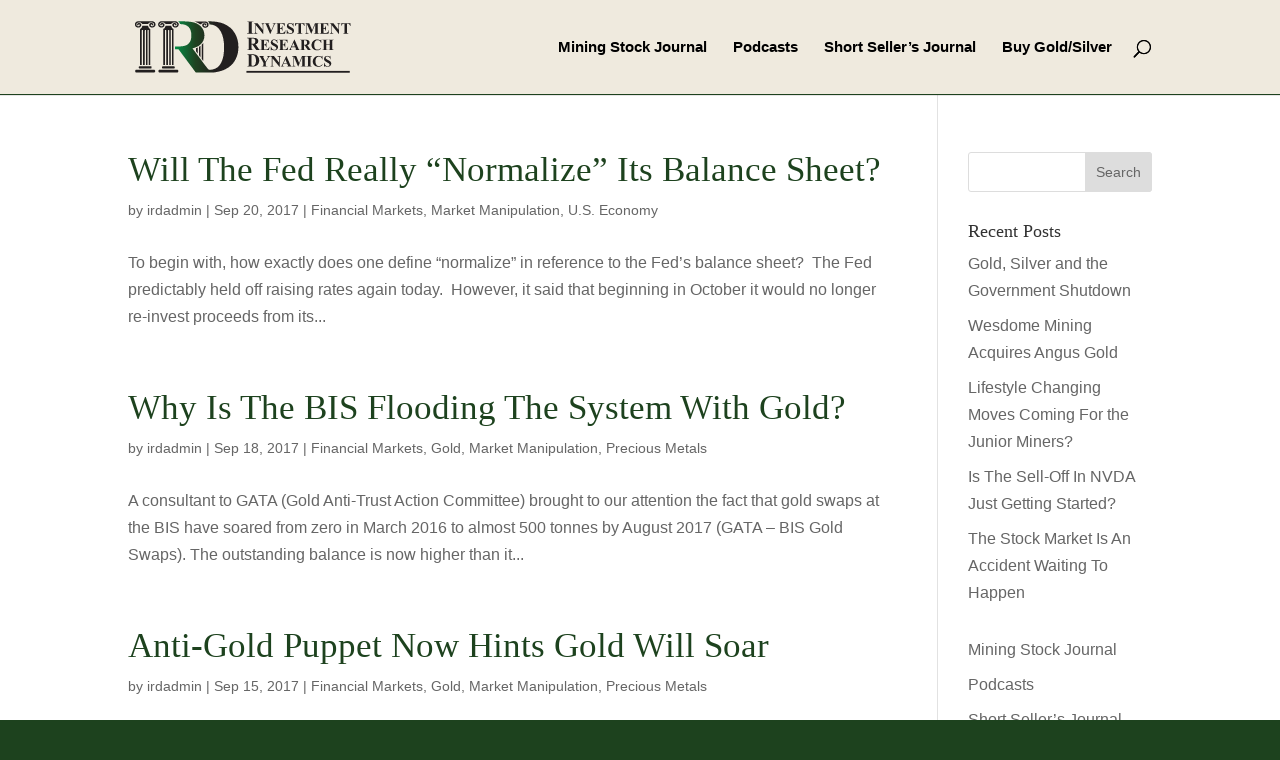

--- FILE ---
content_type: image/svg+xml
request_url: https://investmentresearchdynamics.com/wp-content/uploads/2021/05/IRD-logo.svg
body_size: 6213
content:
<?xml version="1.0" encoding="utf-8"?>
<!-- Generator: Adobe Illustrator 25.2.3, SVG Export Plug-In . SVG Version: 6.00 Build 0)  -->
<svg version="1.1" id="Layer_1" xmlns="http://www.w3.org/2000/svg" xmlns:xlink="http://www.w3.org/1999/xlink" x="0px" y="0px"
	 viewBox="0 0 585 159" style="enable-background:new 0 0 585 159;" xml:space="preserve">
<style type="text/css">
	.st0{fill:#221F1F;}
	.st1{fill:url(#SVGID_1_);}
</style>
<g>
	<g>
		<path class="st0" d="M315.46,44.56v0.86h-16.51v-0.86H300c0.92,0,1.65-0.16,2.21-0.49c0.4-0.22,0.71-0.59,0.93-1.12
			c0.17-0.37,0.26-1.35,0.26-2.93V19.25c0-1.61-0.09-2.62-0.26-3.03c-0.17-0.4-0.52-0.76-1.04-1.06c-0.52-0.3-1.22-0.45-2.11-0.45
			h-1.05v-0.86h16.51v0.86h-1.05c-0.92,0-1.65,0.16-2.21,0.49c-0.4,0.22-0.72,0.59-0.95,1.12c-0.17,0.37-0.26,1.35-0.26,2.93v20.77
			c0,1.61,0.09,2.62,0.27,3.03c0.18,0.4,0.53,0.76,1.05,1.06c0.52,0.3,1.22,0.45,2.11,0.45H315.46z"/>
		<path class="st0" d="M326.07,18.59l13.24,16.64V23.69c0-1.61-0.23-2.7-0.69-3.27c-0.63-0.77-1.7-1.13-3.19-1.11v-0.73h8.87v0.73
			c-1.13,0.15-1.9,0.33-2.29,0.56c-0.39,0.23-0.69,0.61-0.91,1.13c-0.22,0.52-0.33,1.41-0.33,2.68v22.34h-0.67l-18.15-22.34v17.06
			c0,1.54,0.35,2.59,1.06,3.13c0.71,0.54,1.51,0.81,2.42,0.81h0.63v0.73h-9.52v-0.73c1.48-0.01,2.51-0.32,3.09-0.91
			s0.87-1.6,0.87-3.03V21.81l-0.57-0.71c-0.57-0.71-1.07-1.18-1.5-1.41c-0.43-0.22-1.06-0.35-1.88-0.38v-0.73H326.07z"/>
		<path class="st0" d="M373.62,18.59v0.73c-0.98,0.16-1.85,0.68-2.61,1.56c-0.55,0.66-1.38,2.21-2.47,4.65l-9.24,20.5h-0.65
			l-9.2-21.33c-1.11-2.57-1.85-4.08-2.23-4.53c-0.38-0.45-1.09-0.73-2.13-0.85v-0.73h12.86v0.73h-0.44c-1.16,0-1.95,0.15-2.37,0.44
			c-0.3,0.2-0.46,0.49-0.46,0.87c0,0.24,0.05,0.52,0.16,0.84c0.11,0.32,0.46,1.19,1.07,2.6l5.72,13.36l5.3-11.89
			c0.63-1.44,1.02-2.4,1.17-2.89c0.14-0.49,0.22-0.9,0.22-1.25c0-0.4-0.11-0.75-0.32-1.05c-0.21-0.3-0.52-0.53-0.93-0.69
			c-0.57-0.22-1.32-0.34-2.26-0.34v-0.73H373.62z"/>
		<path class="st0" d="M384.59,20.13v10.92h0.53c1.7,0,2.93-0.53,3.7-1.6c0.76-1.07,1.25-2.65,1.46-4.73h0.75v14.05h-0.75
			c-0.16-1.53-0.49-2.78-1-3.76c-0.51-0.98-1.1-1.63-1.77-1.97c-0.67-0.34-1.65-0.5-2.93-0.5v7.56c0,1.48,0.06,2.38,0.19,2.71
			c0.13,0.33,0.36,0.6,0.7,0.81c0.34,0.21,0.9,0.32,1.66,0.32h1.6c2.51,0,4.52-0.58,6.03-1.74c1.51-1.16,2.6-2.93,3.26-5.3h0.73
			l-1.21,8.53h-23.19v-0.73h0.89c0.78,0,1.4-0.14,1.88-0.42c0.34-0.18,0.61-0.5,0.79-0.95c0.14-0.32,0.22-1.15,0.22-2.49V23.18
			c0-1.21-0.03-1.96-0.1-2.24c-0.13-0.46-0.38-0.82-0.73-1.07c-0.5-0.37-1.19-0.55-2.06-0.55h-0.89v-0.73h22.46v7.94h-0.75
			c-0.38-1.94-0.92-3.33-1.61-4.18c-0.69-0.84-1.67-1.46-2.94-1.86c-0.74-0.24-2.12-0.36-4.16-0.36H384.59z"/>
		<path class="st0" d="M419.13,17.97l0.22,8.94h-0.81c-0.38-2.24-1.32-4.05-2.82-5.41c-1.5-1.37-3.12-2.05-4.86-2.05
			c-1.35,0-2.41,0.36-3.2,1.08c-0.79,0.72-1.18,1.55-1.18,2.48c0,0.59,0.14,1.12,0.42,1.58c0.38,0.62,1,1.23,1.84,1.84
			c0.62,0.44,2.05,1.21,4.29,2.32c3.14,1.54,5.26,3,6.35,4.37c1.08,1.37,1.62,2.94,1.62,4.71c0,2.24-0.87,4.17-2.62,5.79
			c-1.75,1.62-3.97,2.42-6.66,2.42c-0.84,0-1.64-0.09-2.39-0.26c-0.75-0.17-1.7-0.49-2.83-0.97c-0.63-0.26-1.15-0.4-1.56-0.4
			c-0.34,0-0.71,0.13-1.09,0.4c-0.38,0.26-0.69,0.67-0.93,1.21h-0.73V35.9h0.73c0.58,2.85,1.7,5.02,3.35,6.52
			c1.66,1.5,3.44,2.25,5.35,2.25c1.48,0,2.66-0.4,3.53-1.21c0.88-0.8,1.32-1.74,1.32-2.81c0-0.63-0.17-1.25-0.5-1.84
			c-0.34-0.59-0.85-1.16-1.53-1.69s-1.9-1.23-3.64-2.09c-2.44-1.2-4.2-2.22-5.26-3.07c-1.07-0.84-1.89-1.79-2.46-2.83
			c-0.57-1.04-0.86-2.19-0.86-3.44c0-2.14,0.78-3.96,2.36-5.46c1.57-1.5,3.55-2.26,5.94-2.26c0.87,0,1.71,0.11,2.53,0.32
			c0.62,0.16,1.38,0.45,2.27,0.88c0.89,0.43,1.51,0.64,1.87,0.64c0.34,0,0.61-0.11,0.81-0.32c0.2-0.21,0.38-0.72,0.55-1.52H419.13z"
			/>
		<path class="st0" d="M447.72,18.59v7.26H447c-0.42-1.68-0.89-2.88-1.4-3.61c-0.51-0.73-1.22-1.32-2.12-1.75
			c-0.5-0.24-1.38-0.36-2.63-0.36h-2v20.7c0,1.37,0.08,2.23,0.23,2.57c0.15,0.34,0.45,0.64,0.89,0.9c0.44,0.26,1.05,0.39,1.81,0.39
			h0.89v0.73h-14.05v-0.73h0.89c0.78,0,1.4-0.14,1.88-0.42c0.34-0.18,0.61-0.5,0.81-0.95c0.14-0.32,0.22-1.15,0.22-2.49v-20.7h-1.94
			c-1.81,0-3.12,0.38-3.94,1.15c-1.15,1.07-1.87,2.59-2.18,4.57h-0.75v-7.26H447.72z"/>
		<path class="st0" d="M468.01,36.28l7.28-17.69h10.92v0.73h-0.87c-0.79,0-1.43,0.14-1.9,0.42c-0.33,0.18-0.59,0.49-0.79,0.93
			c-0.14,0.32-0.22,1.14-0.22,2.47v17.69c0,1.37,0.07,2.23,0.22,2.57c0.14,0.34,0.44,0.64,0.89,0.9c0.45,0.26,1.05,0.39,1.8,0.39
			h0.87v0.73h-14.01v-0.73h0.87c0.79,0,1.43-0.14,1.9-0.42c0.33-0.18,0.59-0.5,0.79-0.95c0.14-0.32,0.22-1.15,0.22-2.49V20.94
			l-10.29,24.48h-0.47l-10.45-24.3v18.9c0,1.32,0.03,2.13,0.1,2.43c0.17,0.66,0.54,1.2,1.12,1.61c0.57,0.42,1.47,0.62,2.7,0.62v0.73
			h-9.18v-0.73h0.28c0.59,0.01,1.15-0.08,1.66-0.29c0.51-0.2,0.9-0.48,1.17-0.82c0.26-0.34,0.47-0.82,0.61-1.44
			c0.03-0.14,0.04-0.82,0.04-2.02V23.14c0-1.36-0.07-2.21-0.22-2.54c-0.15-0.34-0.44-0.63-0.89-0.89c-0.45-0.26-1.05-0.39-1.8-0.39
			h-0.85v-0.73h10.96L468.01,36.28z"/>
		<path class="st0" d="M497.51,20.13v10.92h0.53c1.7,0,2.93-0.53,3.7-1.6c0.76-1.07,1.25-2.65,1.46-4.73h0.75v14.05h-0.75
			c-0.16-1.53-0.49-2.78-1-3.76c-0.51-0.98-1.1-1.63-1.77-1.97c-0.67-0.34-1.65-0.5-2.93-0.5v7.56c0,1.48,0.06,2.38,0.19,2.71
			c0.13,0.33,0.36,0.6,0.7,0.81c0.34,0.21,0.9,0.32,1.66,0.32h1.6c2.51,0,4.52-0.58,6.03-1.74c1.51-1.16,2.6-2.93,3.26-5.3h0.73
			l-1.21,8.53h-23.19v-0.73h0.89c0.78,0,1.4-0.14,1.88-0.42c0.34-0.18,0.61-0.5,0.79-0.95c0.14-0.32,0.22-1.15,0.22-2.49V23.18
			c0-1.21-0.03-1.96-0.1-2.24c-0.13-0.46-0.38-0.82-0.73-1.07c-0.5-0.37-1.19-0.55-2.06-0.55h-0.89v-0.73h22.46v7.94h-0.75
			c-0.38-1.94-0.92-3.33-1.61-4.18c-0.69-0.84-1.67-1.46-2.94-1.86c-0.74-0.24-2.12-0.36-4.16-0.36H497.51z"/>
		<path class="st0" d="M523.1,18.59l13.24,16.64V23.69c0-1.61-0.23-2.7-0.69-3.27c-0.63-0.77-1.7-1.13-3.19-1.11v-0.73h8.87v0.73
			c-1.13,0.15-1.9,0.33-2.29,0.56c-0.39,0.23-0.69,0.61-0.91,1.13c-0.22,0.52-0.33,1.41-0.33,2.68v22.34h-0.67l-18.15-22.34v17.06
			c0,1.54,0.35,2.59,1.06,3.13c0.71,0.54,1.51,0.81,2.42,0.81h0.63v0.73h-9.52v-0.73c1.48-0.01,2.51-0.32,3.09-0.91
			c0.58-0.59,0.87-1.6,0.87-3.03V21.81l-0.57-0.71c-0.57-0.71-1.07-1.18-1.5-1.41c-0.44-0.22-1.06-0.35-1.88-0.38v-0.73H523.1z"/>
		<path class="st0" d="M567.36,18.59v7.26h-0.71c-0.42-1.68-0.89-2.88-1.4-3.61c-0.51-0.73-1.22-1.32-2.12-1.75
			c-0.5-0.24-1.38-0.36-2.63-0.36h-2v20.7c0,1.37,0.08,2.23,0.23,2.57c0.15,0.34,0.45,0.64,0.89,0.9c0.44,0.26,1.05,0.39,1.81,0.39
			h0.89v0.73h-14.05v-0.73h0.89c0.78,0,1.4-0.14,1.88-0.42c0.34-0.18,0.61-0.5,0.81-0.95c0.14-0.32,0.22-1.15,0.22-2.49v-20.7h-1.94
			c-1.81,0-3.12,0.38-3.94,1.15c-1.15,1.07-1.87,2.59-2.18,4.57h-0.75v-7.26H567.36z"/>
		<path class="st0" d="M310.66,73.24v8.85c0,1.71,0.11,2.78,0.31,3.22c0.21,0.44,0.58,0.8,1.11,1.06c0.53,0.26,1.51,0.4,2.96,0.4
			v0.86h-16.16v-0.86c1.46,0,2.45-0.14,2.97-0.41c0.52-0.27,0.88-0.62,1.09-1.06c0.21-0.43,0.31-1.51,0.31-3.21V61.6
			c0-1.71-0.1-2.78-0.31-3.22c-0.21-0.44-0.58-0.8-1.11-1.06c-0.53-0.26-1.51-0.4-2.96-0.4v-0.86h14.67c3.82,0,6.61,0.26,8.38,0.79
			c1.77,0.53,3.21,1.5,4.33,2.92c1.12,1.42,1.68,3.08,1.68,4.99c0,2.33-0.84,4.25-2.51,5.77c-1.07,0.96-2.57,1.68-4.49,2.17
			l7.59,10.69c0.99,1.38,1.7,2.24,2.12,2.58c0.64,0.48,1.37,0.75,2.21,0.79v0.86h-9.94l-10.17-14.39H310.66z M310.66,57.76v13.83
			h1.33c2.16,0,3.77-0.2,4.84-0.59s1.91-1.11,2.53-2.14c0.61-1.03,0.92-2.38,0.92-4.04c0-2.41-0.56-4.18-1.69-5.33
			c-1.12-1.15-2.94-1.72-5.44-1.72H310.66z"/>
		<path class="st0" d="M342.9,62.34v10.92h0.53c1.7,0,2.93-0.53,3.7-1.6c0.76-1.07,1.25-2.65,1.46-4.73h0.75v14.05h-0.75
			c-0.16-1.53-0.49-2.78-1-3.76c-0.51-0.98-1.1-1.63-1.77-1.97c-0.67-0.34-1.65-0.5-2.93-0.5v7.56c0,1.48,0.06,2.38,0.19,2.71
			c0.13,0.33,0.36,0.6,0.7,0.81c0.34,0.21,0.9,0.32,1.66,0.32h1.6c2.51,0,4.52-0.58,6.03-1.74c1.51-1.16,2.6-2.93,3.26-5.3h0.73
			l-1.21,8.53h-23.19V86.9h0.89c0.78,0,1.4-0.14,1.88-0.42c0.34-0.18,0.61-0.5,0.79-0.95c0.14-0.32,0.22-1.15,0.22-2.49V65.39
			c0-1.21-0.03-1.96-0.1-2.24c-0.13-0.46-0.38-0.82-0.73-1.07c-0.5-0.37-1.19-0.55-2.06-0.55h-0.89v-0.73h22.46v7.94h-0.75
			c-0.38-1.94-0.92-3.33-1.61-4.18c-0.69-0.84-1.67-1.46-2.94-1.86c-0.74-0.24-2.12-0.36-4.16-0.36H342.9z"/>
		<path class="st0" d="M377.44,60.18l0.22,8.94h-0.81c-0.38-2.24-1.32-4.05-2.82-5.41c-1.5-1.37-3.12-2.05-4.86-2.05
			c-1.35,0-2.41,0.36-3.2,1.08c-0.79,0.72-1.18,1.55-1.18,2.48c0,0.59,0.14,1.12,0.42,1.58c0.38,0.62,1,1.23,1.84,1.84
			c0.62,0.44,2.05,1.21,4.29,2.32c3.14,1.54,5.26,3,6.35,4.37c1.08,1.37,1.62,2.94,1.62,4.71c0,2.24-0.87,4.17-2.62,5.79
			c-1.75,1.62-3.97,2.42-6.66,2.42c-0.84,0-1.64-0.09-2.39-0.26c-0.75-0.17-1.7-0.49-2.83-0.97c-0.63-0.26-1.15-0.4-1.56-0.4
			c-0.34,0-0.71,0.13-1.09,0.4c-0.38,0.26-0.69,0.67-0.93,1.21h-0.73V78.11h0.73c0.58,2.85,1.7,5.02,3.35,6.52
			c1.66,1.5,3.44,2.25,5.35,2.25c1.48,0,2.66-0.4,3.53-1.21c0.88-0.8,1.32-1.74,1.32-2.81c0-0.63-0.17-1.25-0.5-1.84
			c-0.34-0.59-0.85-1.16-1.53-1.69s-1.9-1.23-3.64-2.09c-2.44-1.2-4.2-2.22-5.26-3.07c-1.07-0.84-1.89-1.79-2.46-2.83
			c-0.57-1.04-0.86-2.19-0.86-3.44c0-2.14,0.78-3.96,2.36-5.46c1.57-1.5,3.55-2.26,5.94-2.26c0.87,0,1.71,0.11,2.53,0.32
			c0.62,0.16,1.38,0.45,2.27,0.88c0.89,0.43,1.51,0.64,1.87,0.64c0.34,0,0.61-0.11,0.81-0.32c0.2-0.21,0.38-0.72,0.55-1.52H377.44z"
			/>
		<path class="st0" d="M391.5,62.34v10.92h0.53c1.7,0,2.93-0.53,3.7-1.6c0.76-1.07,1.25-2.65,1.46-4.73h0.75v14.05h-0.75
			c-0.16-1.53-0.49-2.78-1-3.76c-0.51-0.98-1.1-1.63-1.77-1.97c-0.67-0.34-1.65-0.5-2.93-0.5v7.56c0,1.48,0.06,2.38,0.19,2.71
			c0.13,0.33,0.36,0.6,0.7,0.81c0.34,0.21,0.9,0.32,1.66,0.32h1.6c2.51,0,4.52-0.58,6.03-1.74c1.51-1.16,2.6-2.93,3.26-5.3h0.73
			l-1.21,8.53h-23.19V86.9h0.89c0.78,0,1.4-0.14,1.88-0.42c0.34-0.18,0.61-0.5,0.79-0.95c0.14-0.32,0.22-1.15,0.22-2.49V65.39
			c0-1.21-0.03-1.96-0.1-2.24c-0.13-0.46-0.38-0.82-0.73-1.07c-0.5-0.37-1.19-0.55-2.06-0.55h-0.89v-0.73h22.46v7.94h-0.75
			c-0.38-1.94-0.92-3.33-1.61-4.18c-0.69-0.84-1.67-1.46-2.94-1.86c-0.74-0.24-2.12-0.36-4.16-0.36H391.5z"/>
		<path class="st0" d="M423.87,79.99h-9.48l-1.13,2.61c-0.37,0.87-0.55,1.59-0.55,2.16c0,0.75,0.3,1.31,0.91,1.66
			c0.36,0.21,1.23,0.37,2.63,0.48v0.73h-8.93V86.9c0.96-0.15,1.75-0.54,2.38-1.2c0.62-0.65,1.39-2,2.3-4.05l9.6-21.41h0.38
			l9.68,22.01c0.92,2.08,1.68,3.4,2.28,3.94c0.45,0.41,1.08,0.65,1.9,0.71v0.73h-12.98V86.9h0.53c1.04,0,1.77-0.15,2.2-0.44
			c0.29-0.21,0.44-0.51,0.44-0.91c0-0.24-0.04-0.48-0.12-0.73c-0.03-0.12-0.22-0.61-0.59-1.48L423.87,79.99z M423.2,78.53l-4-9.24
			l-4.12,9.24H423.2z"/>
		<path class="st0" d="M446.56,75.4v7.52c0,1.45,0.09,2.36,0.27,2.74s0.49,0.68,0.94,0.9c0.45,0.22,1.29,0.34,2.51,0.34v0.73h-13.73
			V86.9c1.24,0,2.08-0.12,2.52-0.35c0.44-0.23,0.75-0.53,0.93-0.9c0.18-0.37,0.27-1.28,0.27-2.73V65.5c0-1.45-0.09-2.36-0.27-2.74
			c-0.18-0.38-0.49-0.68-0.94-0.9c-0.45-0.22-1.29-0.34-2.51-0.34v-0.73h12.47c3.25,0,5.62,0.22,7.12,0.67
			c1.5,0.45,2.73,1.28,3.68,2.48c0.95,1.21,1.42,2.62,1.42,4.24c0,1.98-0.71,3.61-2.14,4.91c-0.91,0.82-2.18,1.43-3.82,1.84
			l6.45,9.08c0.84,1.17,1.44,1.91,1.8,2.2c0.54,0.41,1.17,0.63,1.88,0.67v0.73h-8.45l-8.65-12.23H446.56z M446.56,62.24v11.76h1.13
			c1.83,0,3.21-0.17,4.12-0.5c0.91-0.34,1.63-0.94,2.15-1.82c0.52-0.88,0.78-2.02,0.78-3.43c0-2.04-0.48-3.56-1.44-4.53
			c-0.96-0.98-2.5-1.46-4.62-1.46H446.56z"/>
		<path class="st0" d="M491.63,60.18v9.3h-0.77c-0.58-2.43-1.66-4.29-3.25-5.58c-1.58-1.29-3.38-1.94-5.38-1.94
			c-1.68,0-3.21,0.48-4.61,1.44c-1.4,0.96-2.42,2.22-3.07,3.78c-0.83,1.99-1.25,4.21-1.25,6.65c0,2.4,0.3,4.59,0.91,6.56
			c0.61,1.97,1.56,3.46,2.85,4.47c1.29,1.01,2.97,1.51,5.03,1.51c1.69,0,3.24-0.37,4.64-1.11c1.4-0.74,2.89-2.01,4.44-3.82v2.32
			c-1.5,1.57-3.07,2.71-4.7,3.41c-1.63,0.71-3.53,1.06-5.71,1.06c-2.86,0-5.41-0.57-7.63-1.72c-2.22-1.15-3.94-2.8-5.15-4.95
			s-1.81-4.44-1.81-6.87c0-2.56,0.67-4.99,2.01-7.28c1.34-2.3,3.15-4.08,5.42-5.34c2.28-1.27,4.69-1.9,7.25-1.9
			c1.89,0,3.88,0.41,5.98,1.23c1.21,0.48,1.99,0.71,2.32,0.71c0.42,0,0.79-0.15,1.1-0.47c0.31-0.31,0.51-0.8,0.6-1.47H491.63z"/>
		<path class="st0" d="M504.44,74.73v8.31c0,1.37,0.08,2.23,0.23,2.57c0.15,0.34,0.45,0.64,0.89,0.9c0.44,0.26,1.04,0.39,1.79,0.39
			h0.89v0.73h-14.03V86.9h0.89c0.78,0,1.41-0.14,1.88-0.42c0.34-0.18,0.61-0.5,0.79-0.95c0.14-0.32,0.22-1.15,0.22-2.49V65.39
			c0-1.37-0.07-2.23-0.22-2.57c-0.15-0.34-0.44-0.64-0.88-0.9c-0.44-0.26-1.04-0.39-1.79-0.39h-0.89v-0.73h14.03v0.73h-0.89
			c-0.78,0-1.41,0.14-1.88,0.42c-0.34,0.18-0.61,0.5-0.81,0.95c-0.14,0.32-0.22,1.15-0.22,2.49v7.6h9.48v-7.6
			c0-1.37-0.07-2.23-0.22-2.57c-0.15-0.34-0.44-0.64-0.89-0.9c-0.45-0.26-1.05-0.39-1.8-0.39h-0.87v-0.73h14.01v0.73h-0.87
			c-0.79,0-1.42,0.14-1.88,0.42c-0.34,0.18-0.61,0.5-0.81,0.95c-0.14,0.32-0.22,1.15-0.22,2.49v17.65c0,1.37,0.07,2.23,0.22,2.57
			c0.14,0.34,0.44,0.64,0.89,0.9c0.45,0.26,1.05,0.39,1.8,0.39h0.87v0.73h-14.01V86.9h0.87c0.79,0,1.42-0.14,1.88-0.42
			c0.34-0.18,0.61-0.5,0.81-0.95c0.14-0.32,0.22-1.15,0.22-2.49v-8.31H504.44z"/>
		<path class="st0" d="M298.63,129.84v-0.86h1.05c0.92,0,1.62-0.14,2.11-0.43c0.49-0.29,0.85-0.68,1.08-1.18
			c0.14-0.33,0.21-1.3,0.21-2.93v-20.77c0-1.61-0.09-2.62-0.26-3.03c-0.17-0.4-0.52-0.76-1.04-1.06c-0.52-0.3-1.22-0.45-2.11-0.45
			h-1.05v-0.86h14.13c3.77,0,6.81,0.51,9.1,1.54c2.81,1.26,4.94,3.16,6.39,5.7c1.45,2.55,2.18,5.42,2.18,8.64
			c0,2.22-0.36,4.26-1.07,6.13c-0.71,1.87-1.64,3.41-2.77,4.63c-1.13,1.22-2.44,2.2-3.92,2.93c-1.48,0.74-3.29,1.31-5.44,1.71
			c-0.95,0.19-2.44,0.28-4.47,0.28H298.63z M310.66,100.06v24.63c0,1.3,0.06,2.1,0.19,2.4c0.12,0.3,0.33,0.52,0.63,0.68
			c0.42,0.23,1.02,0.35,1.82,0.35c2.59,0,4.57-0.89,5.94-2.65c1.86-2.39,2.79-6.1,2.79-11.13c0-4.05-0.64-7.29-1.91-9.71
			c-1.01-1.89-2.31-3.18-3.89-3.87C315.11,100.28,313.26,100.04,310.66,100.06z"/>
		<path class="st0" d="M358.67,103v0.73c-0.89,0.12-1.56,0.38-2.04,0.77c-0.66,0.55-1.7,2.07-3.13,4.53l-5.82,9.72v6.49
			c0,1.39,0.07,2.25,0.22,2.58c0.15,0.34,0.43,0.63,0.86,0.89c0.43,0.26,1,0.39,1.71,0.39h1.5v0.73h-15.06v-0.73h1.4
			c0.79,0,1.42-0.14,1.88-0.42c0.34-0.18,0.61-0.5,0.81-0.95c0.14-0.32,0.22-1.15,0.22-2.49v-5.38l-6.31-11.5
			c-1.25-2.27-2.14-3.6-2.65-4.01c-0.52-0.4-1.2-0.61-2.06-0.62V103h12.86v0.73h-0.57c-0.78,0-1.32,0.11-1.63,0.34
			c-0.31,0.22-0.46,0.46-0.46,0.71c0,0.47,0.53,1.67,1.58,3.58l4.85,8.89l4.83-8.09c1.2-1.98,1.8-3.29,1.8-3.94
			c0-0.36-0.17-0.65-0.51-0.89c-0.45-0.33-1.27-0.53-2.47-0.59V103H358.67z"/>
		<path class="st0" d="M368.73,103l13.24,16.64v-11.54c0-1.61-0.23-2.7-0.69-3.27c-0.63-0.77-1.7-1.13-3.19-1.11V103h8.87v0.73
			c-1.13,0.15-1.9,0.33-2.29,0.56c-0.39,0.23-0.69,0.61-0.91,1.13c-0.22,0.52-0.33,1.41-0.33,2.68v22.34h-0.67l-18.15-22.34v17.06
			c0,1.54,0.35,2.59,1.06,3.13c0.71,0.54,1.51,0.81,2.42,0.81h0.63v0.73h-9.52v-0.73c1.48-0.01,2.51-0.32,3.09-0.91
			c0.58-0.59,0.87-1.6,0.87-3.03v-18.94l-0.57-0.71c-0.57-0.71-1.07-1.18-1.5-1.41c-0.44-0.22-1.06-0.35-1.88-0.38V103H368.73z"/>
		<path class="st0" d="M402.91,122.2h-9.48l-1.13,2.61c-0.37,0.87-0.55,1.59-0.55,2.16c0,0.75,0.3,1.31,0.91,1.66
			c0.36,0.21,1.23,0.37,2.63,0.48v0.73h-8.93v-0.73c0.96-0.15,1.75-0.54,2.38-1.2c0.62-0.65,1.39-2,2.3-4.05l9.6-21.41h0.38
			l9.68,22.01c0.92,2.08,1.68,3.4,2.28,3.94c0.45,0.41,1.08,0.65,1.9,0.71v0.73h-12.98v-0.73h0.53c1.04,0,1.77-0.15,2.2-0.44
			c0.29-0.21,0.44-0.51,0.44-0.91c0-0.24-0.04-0.48-0.12-0.73c-0.03-0.12-0.22-0.61-0.59-1.48L402.91,122.2z M402.23,120.73l-4-9.24
			l-4.12,9.24H402.23z"/>
		<path class="st0" d="M434.14,120.69l7.28-17.69h10.92v0.73h-0.87c-0.79,0-1.43,0.14-1.9,0.42c-0.33,0.18-0.59,0.49-0.79,0.93
			c-0.14,0.32-0.22,1.14-0.22,2.47v17.69c0,1.37,0.07,2.23,0.22,2.57c0.14,0.34,0.44,0.64,0.89,0.9c0.45,0.26,1.05,0.39,1.8,0.39
			h0.87v0.73h-14.01v-0.73h0.87c0.79,0,1.43-0.14,1.9-0.42c0.33-0.18,0.59-0.5,0.79-0.95c0.14-0.32,0.22-1.15,0.22-2.49v-19.89
			l-10.29,24.48h-0.47l-10.45-24.3v18.9c0,1.32,0.03,2.13,0.1,2.43c0.17,0.66,0.54,1.2,1.12,1.61c0.57,0.42,1.47,0.62,2.7,0.62v0.73
			h-9.18v-0.73h0.28c0.59,0.01,1.15-0.08,1.66-0.29c0.51-0.2,0.9-0.48,1.17-0.82c0.26-0.34,0.47-0.82,0.61-1.44
			c0.03-0.14,0.04-0.82,0.04-2.02v-16.98c0-1.36-0.07-2.21-0.22-2.54c-0.15-0.34-0.44-0.63-0.89-0.89s-1.05-0.39-1.8-0.39h-0.85V103
			h10.96L434.14,120.69z"/>
		<path class="st0" d="M467.44,129.11v0.73h-14.03v-0.73h0.89c0.78,0,1.4-0.14,1.88-0.42c0.34-0.18,0.61-0.5,0.79-0.95
			c0.14-0.32,0.22-1.15,0.22-2.49v-17.65c0-1.37-0.07-2.23-0.22-2.57c-0.15-0.34-0.44-0.64-0.88-0.9c-0.44-0.26-1.04-0.39-1.79-0.39
			h-0.89V103h14.03v0.73h-0.89c-0.78,0-1.4,0.14-1.88,0.42c-0.34,0.18-0.61,0.5-0.81,0.95c-0.14,0.32-0.22,1.15-0.22,2.49v17.65
			c0,1.37,0.08,2.23,0.23,2.57c0.15,0.34,0.45,0.64,0.89,0.9c0.44,0.26,1.04,0.39,1.79,0.39H467.44z"/>
		<path class="st0" d="M494.93,102.39v9.3h-0.77c-0.58-2.43-1.66-4.29-3.25-5.58c-1.58-1.29-3.38-1.94-5.38-1.94
			c-1.68,0-3.21,0.48-4.61,1.44c-1.4,0.96-2.42,2.22-3.07,3.78c-0.83,1.99-1.25,4.21-1.25,6.65c0,2.4,0.3,4.59,0.91,6.56
			c0.61,1.97,1.56,3.46,2.85,4.47c1.29,1.01,2.97,1.51,5.03,1.51c1.69,0,3.24-0.37,4.64-1.11c1.4-0.74,2.89-2.01,4.44-3.82v2.32
			c-1.5,1.57-3.07,2.71-4.7,3.41c-1.63,0.71-3.53,1.06-5.71,1.06c-2.86,0-5.41-0.57-7.63-1.72c-2.22-1.15-3.94-2.8-5.15-4.95
			c-1.21-2.15-1.81-4.44-1.81-6.87c0-2.56,0.67-4.99,2.01-7.28c1.34-2.3,3.15-4.08,5.42-5.34c2.28-1.27,4.69-1.9,7.25-1.9
			c1.89,0,3.88,0.41,5.98,1.23c1.21,0.48,1.99,0.71,2.32,0.71c0.42,0,0.79-0.15,1.1-0.47c0.31-0.31,0.51-0.8,0.6-1.47H494.93z"/>
		<path class="st0" d="M515.7,102.39l0.22,8.94h-0.81c-0.38-2.24-1.32-4.05-2.82-5.41c-1.5-1.37-3.12-2.05-4.86-2.05
			c-1.35,0-2.41,0.36-3.2,1.08c-0.79,0.72-1.18,1.55-1.18,2.48c0,0.59,0.14,1.12,0.42,1.58c0.38,0.62,1,1.23,1.84,1.84
			c0.62,0.44,2.05,1.21,4.29,2.32c3.14,1.54,5.26,3,6.35,4.37c1.08,1.37,1.62,2.94,1.62,4.71c0,2.24-0.87,4.17-2.62,5.79
			c-1.75,1.62-3.97,2.42-6.66,2.42c-0.84,0-1.64-0.09-2.39-0.26c-0.75-0.17-1.7-0.49-2.83-0.97c-0.63-0.26-1.15-0.4-1.56-0.4
			c-0.34,0-0.71,0.13-1.09,0.4c-0.38,0.26-0.69,0.67-0.93,1.21h-0.73v-10.13h0.73c0.58,2.85,1.7,5.02,3.35,6.52
			c1.66,1.5,3.44,2.25,5.35,2.25c1.48,0,2.66-0.4,3.53-1.21c0.88-0.8,1.32-1.74,1.32-2.81c0-0.63-0.17-1.25-0.5-1.84
			c-0.34-0.59-0.85-1.16-1.53-1.69c-0.69-0.53-1.9-1.23-3.64-2.09c-2.44-1.2-4.2-2.22-5.26-3.07c-1.07-0.84-1.89-1.79-2.46-2.83
			c-0.57-1.04-0.86-2.19-0.86-3.44c0-2.14,0.78-3.96,2.36-5.46c1.57-1.5,3.55-2.26,5.94-2.26c0.87,0,1.71,0.11,2.53,0.32
			c0.62,0.16,1.38,0.45,2.27,0.88c0.89,0.43,1.51,0.64,1.87,0.64c0.34,0,0.61-0.11,0.81-0.32c0.2-0.21,0.38-0.72,0.55-1.52H515.7z"
			/>
	</g>
</g>
<rect x="297.22" y="141.05" class="st0" width="268.41" height="4.65"/>
<path class="st0" d="M107.72,126.15c-1.35,0-2.39,0-3.78,0c0-0.62-0.01-83.53,0.01-88.33c0.01-1.09-0.12-2.13-1.64-2.16
	c-1.6-0.02-1.61,1.09-1.61,2.14c0.01,4.73,0.01,87.54,0.01,88.31c-1.39,0-2.56,0-4.03,0c0-1.91,0-75.87,0-77.77
	c0-3.53-0.01-7.06,0.01-10.6c0.01-1.11-0.28-2.22-1.74-2c-0.63,0.09-1.48,1.25-1.5,1.93c-0.13,4.73-0.08,9.46-0.08,14.19
	c0,0.72,0,73.48,0,74.27c-1.54,0-2.81,0-4.4,0c0-0.91,0-73.86,0-74.77c0-4.4,0-8.8,0-13.19c0-1.15,0.1-2.5-1.74-2.49
	c-1.91,0.01-1.62,1.45-1.63,2.55c-0.03,4.53-0.01,9.06-0.01,13.59c0,0.72,0,73.49,0,74.3c-1.5,0-2.76,0-4.33,0
	c0-1.39,0-74.81,0-76.18c0-5.06,0.03-10.13-0.02-15.19c-0.01-1.03,0.28-1.64,1.36-2.21c2.58-1.36,3.47-3.7,4.17-6.14
	c0.15-0.53,0.88-1.32,1.36-1.33c4.59-0.1,9.18-0.06,13.78-0.06c0.75,3.34,1.67,6.41,5.32,8.07c0.29,0.13,0.37,0.67,0.47,1.03
	c0.07,0.25,0.01,0.53,0.01,0.8C107.72,41.24,107.72,119.61,107.72,126.15z M111.08,132.63v-1.27c0-1.36-1.12-2.48-2.48-2.48H80.39
	c-1.36,0-2.48,1.12-2.48,2.48v1.27c0,1.36,1.12,2.48,2.48,2.48h28.21C109.96,135.11,111.08,133.99,111.08,132.63z M120.33,142.31
	v-1.49c0-1.6-1.31-2.91-2.91-2.91H71.56c-1.6,0-2.91,1.31-2.91,2.91v1.49c0,1.6,1.31,2.91,2.91,2.91h45.86
	C119.02,145.22,120.33,143.91,120.33,142.31z M77.62,13.3c-6.92,0.1-11.12,5.1-9.52,10.85c0.95,3.39,4.32,5.55,8.57,5.51
	c3.9-0.04,6.75-2.08,7.58-5.41c0.68-2.76-1.23-5.54-4.24-6.14c-3.11-0.62-5.99,0.75-6.6,3.41c-0.17,0.75,0.33,2.05,1.01,2.42
	c1.07,0.59,2.15,0.03,2.51-1.2c0.3-1.02,1.02-1.89,2.21-1.25c0.68,0.36,1.21,1.46,1.19,2.21c-0.06,1.6-1.78,2.67-3.84,2.71
	c-2.24,0.04-4.35-1.42-4.75-3.3c-0.74-3.43,1.32-5.93,5.25-6.3c1.35-0.13,2.71-0.13,4.07-0.15c2.48-0.04,2.49-0.03,3.2,2.11
	c0.56,0.04,1.15,0.09,1.89,0.15c0.24,0.58,0.49,1.18,0.79,1.87h15.16c0.29-0.69,0.54-1.29,0.79-1.87c0.73-0.06,1.32-0.1,1.89-0.15
	c0.72-2.14,0.72-2.15,3.2-2.11c1.36,0.02,2.72,0.02,4.07,0.15c3.93,0.37,5.99,2.87,5.25,6.3c-0.4,1.88-2.51,3.34-4.75,3.3
	c-2.06-0.04-3.78-1.12-3.84-2.71c-0.03-0.75,0.51-1.84,1.19-2.21c1.19-0.64,1.91,0.23,2.21,1.25c0.36,1.23,1.44,1.79,2.51,1.2
	c0.67-0.37,1.18-1.67,1.01-2.42c-0.62-2.66-3.49-4.03-6.6-3.41c-3.01,0.61-4.93,3.38-4.24,6.14c0.82,3.33,3.68,5.37,7.58,5.41
	c4.25,0.05,7.62-2.12,8.57-5.51c1.6-5.75-2.6-10.75-9.52-10.85H77.62z"/>
<path class="st0" d="M47.49,126.15c-1.35,0-2.39,0-3.78,0c0-0.62-0.01-83.53,0.01-88.33c0.01-1.09-0.12-2.13-1.64-2.16
	c-1.6-0.02-1.61,1.09-1.61,2.14c0.01,4.73,0.01,87.54,0.01,88.31c-1.39,0-2.56,0-4.03,0c0-1.91,0-75.87,0-77.77
	c0-3.53-0.01-7.06,0.01-10.6c0.01-1.11-0.28-2.22-1.74-2c-0.63,0.09-1.48,1.25-1.5,1.93c-0.13,4.73-0.08,9.46-0.08,14.19
	c0,0.72,0,73.48,0,74.27c-1.54,0-2.81,0-4.4,0c0-0.91,0-73.86,0-74.77c0-4.4,0-8.8,0-13.19c0-1.15,0.1-2.5-1.74-2.49
	c-1.91,0.01-1.62,1.45-1.63,2.55c-0.03,4.53-0.01,9.06-0.01,13.59c0,0.72,0,73.49,0,74.3c-1.5,0-2.76,0-4.33,0
	c0-1.39,0-74.81,0-76.18c0-5.06,0.03-10.13-0.02-15.19c-0.01-1.03,0.28-1.64,1.36-2.21c2.58-1.36,3.47-3.7,4.17-6.14
	c0.15-0.53,0.88-1.32,1.36-1.33c4.59-0.1,9.18-0.06,13.78-0.06c0.75,3.34,1.67,6.41,5.32,8.07c0.29,0.13,0.37,0.67,0.47,1.03
	c0.07,0.25,0.01,0.53,0.01,0.8C47.49,41.24,47.49,119.61,47.49,126.15z M50.85,132.63v-1.27c0-1.36-1.12-2.48-2.48-2.48H20.16
	c-1.36,0-2.48,1.12-2.48,2.48v1.27c0,1.36,1.12,2.48,2.48,2.48h28.21C49.73,135.11,50.85,133.99,50.85,132.63z M60.1,142.31v-1.49
	c0-1.6-1.31-2.91-2.91-2.91H11.33c-1.6,0-2.91,1.31-2.91,2.91v1.49c0,1.6,1.31,2.91,2.91,2.91h45.86
	C58.79,145.22,60.1,143.91,60.1,142.31z M17.39,13.3c-6.92,0.1-11.12,5.1-9.52,10.85c0.95,3.39,4.32,5.55,8.57,5.51
	c3.9-0.04,6.75-2.08,7.58-5.41c0.68-2.76-1.23-5.54-4.24-6.14c-3.11-0.62-5.99,0.75-6.6,3.41c-0.17,0.75,0.33,2.05,1.01,2.42
	c1.07,0.59,2.15,0.03,2.51-1.2c0.3-1.02,1.02-1.89,2.21-1.25c0.68,0.36,1.21,1.46,1.19,2.21c-0.06,1.6-1.78,2.67-3.84,2.71
	c-2.24,0.04-4.35-1.42-4.75-3.3c-0.74-3.43,1.32-5.93,5.25-6.3c1.35-0.13,2.71-0.13,4.07-0.15c2.48-0.04,2.49-0.03,3.2,2.11
	c0.56,0.04,1.15,0.09,1.89,0.15c0.24,0.58,0.49,1.18,0.79,1.87h15.16c0.29-0.69,0.54-1.29,0.79-1.87c0.73-0.06,1.32-0.1,1.89-0.15
	c0.72-2.14,0.72-2.15,3.2-2.11c1.36,0.02,2.72,0.02,4.07,0.15c3.93,0.37,5.99,2.87,5.25,6.3c-0.4,1.88-2.51,3.34-4.75,3.3
	c-2.06-0.04-3.78-1.12-3.84-2.71c-0.03-0.75,0.51-1.84,1.19-2.21c1.19-0.64,1.91,0.23,2.21,1.25c0.36,1.23,1.44,1.79,2.51,1.2
	c0.67-0.37,1.18-1.67,1.01-2.42c-0.62-2.66-3.49-4.03-6.6-3.41c-3.01,0.61-4.93,3.38-4.24,6.14c0.82,3.33,3.68,5.37,7.58,5.41
	c4.25,0.05,7.62-2.12,8.57-5.51c1.6-5.75-2.6-10.75-9.52-10.85H17.39z"/>
<g>
	<path d="M188.2,131.19c0-0.98-0.91-1.79-2.03-1.79h-4.81c2.53,3.19,4.22,5.07,5.33,6.17c0.86-0.21,1.51-0.9,1.51-1.72V131.19z"/>
</g>
<linearGradient id="SVGID_1_" gradientUnits="userSpaceOnUse" x1="111.552" y1="79.4891" x2="276.4672" y2="79.4891">
	<stop  offset="2.549931e-07" style="stop-color:#048D46"/>
	<stop  offset="0.3257" style="stop-color:#1F4221"/>
	<stop  offset="0.6385" style="stop-color:#221F1F"/>
</linearGradient>
<path class="st1" d="M266.81,43.79c-6.44-10.64-15.89-18.58-28.35-23.84c-10.19-4.28-23.65-6.42-40.38-6.42h-1.61
	c1.07,0.65,2,1.44,2.76,2.38c1.31,1.63,2.02,3.54,2.11,5.57c5.17,0.47,9.22,1.29,12.13,2.46c7.02,2.86,12.77,8.24,17.24,16.15
	c5.64,10.12,8.47,23.64,8.47,40.57c0,21.01-4.13,36.52-12.39,46.5c-6.06,7.39-14.84,11.09-26.33,11.09c-0.15,0-0.29-0.01-0.44-0.01
	h-0.24c-0.01-0.01-0.02-0.02-0.03-0.03c-0.11-0.1-0.23-0.2-0.35-0.3c-0.05-0.05-0.11-0.1-0.16-0.15c-0.08-0.08-0.16-0.15-0.25-0.23
	c-0.06-0.06-0.13-0.12-0.19-0.19c-0.08-0.08-0.16-0.16-0.25-0.24c-0.07-0.07-0.14-0.14-0.21-0.21c-0.09-0.09-0.17-0.17-0.26-0.27
	c-0.07-0.08-0.15-0.16-0.22-0.24c-0.09-0.09-0.18-0.19-0.27-0.29c-0.08-0.09-0.16-0.17-0.24-0.26c-0.09-0.1-0.19-0.2-0.28-0.31
	c-0.08-0.09-0.17-0.19-0.25-0.29c-0.1-0.11-0.2-0.22-0.3-0.34c-0.09-0.1-0.18-0.2-0.27-0.31c-0.1-0.12-0.2-0.24-0.31-0.36
	c-0.09-0.11-0.19-0.22-0.28-0.33c-0.11-0.13-0.22-0.26-0.33-0.39c-0.1-0.12-0.19-0.23-0.29-0.35c-0.11-0.14-0.23-0.28-0.35-0.42
	c-0.1-0.12-0.2-0.24-0.3-0.37c-0.12-0.15-0.24-0.3-0.37-0.45c-0.1-0.13-0.2-0.25-0.31-0.38c-0.13-0.16-0.26-0.33-0.39-0.49
	c-0.1-0.13-0.2-0.26-0.31-0.39c-0.14-0.18-0.29-0.36-0.43-0.55c-0.1-0.13-0.2-0.25-0.3-0.38c-0.16-0.21-0.33-0.43-0.5-0.64
	c-0.09-0.11-0.17-0.22-0.26-0.33c-0.25-0.32-0.5-0.65-0.76-0.99c-0.01-0.01-0.02-0.02-0.03-0.03l-33.67-44.66
	c8.54-2.01,15.18-5.03,19.93-9.05c7.43-6.36,11.15-14.4,11.15-24.13c0-7.98-2.48-14.93-7.44-20.87c-4.96-5.94-11.36-10-19.21-12.21
	c-7.85-2.21-20.24-3.31-37.17-3.31h-4.57l0,0h0c1.07,0.65,2,1.44,2.76,2.38c1.13,1.41,1.81,3.03,2.03,4.75
	c10.06,0.27,17.44,2.66,22.13,7.17c4.99,4.8,7.49,12.23,7.49,22.28c0,6.94-1.36,12.57-4.08,16.88c-2.72,4.31-6.46,7.3-11.21,8.95
	c-4.75,1.65-11.91,2.48-21.48,2.48h-5.89h0v6.91h0h9.19l45.13,60.12l0,0l0,0h44.1v0c0,0,5.88-0.78,7.95-1.16
	c9.5-1.69,17.54-4.07,24.11-7.15c6.58-3.08,12.37-7.17,17.4-12.26c5.02-5.09,9.12-11.54,12.29-19.36
	c3.17-7.81,4.75-16.36,4.75-25.64C276.47,66.46,273.25,54.43,266.81,43.79z"/>
<path class="st0" d="M160.46,13.82h28.69c6.92,0.1,11.12,5.1,9.52,10.85c-0.95,3.39-4.32,5.55-8.57,5.51
	c-3.9-0.04-6.75-2.08-7.58-5.41c-0.68-2.76,1.23-5.54,4.24-6.14c3.11-0.62,5.99,0.75,6.6,3.41c0.17,0.75-0.33,2.05-1.01,2.42
	c-1.07,0.59-2.15,0.03-2.51-1.2c-0.3-1.02-1.02-1.89-2.21-1.25c-0.68,0.36-1.21,1.46-1.19,2.21c0.06,1.6,1.78,2.67,3.84,2.71
	c2.24,0.04,4.35-1.42,4.75-3.3c0.74-3.43-1.32-5.93-5.25-6.3c-1.35-0.13-2.71-0.13-4.07-0.15c-2.48-0.04-2.49-0.03-3.2,2.11
	c-0.56,0.04-1.15,0.09-1.89,0.15c-0.24,0.58-0.49,1.18-0.79,1.87h-2.83c-4.07-3.08-8.76-5.37-14.03-6.85
	C162.21,14.23,161.35,14.02,160.46,13.82z M177.87,76.63c-1.24,0.96-2.58,1.87-4.03,2.72c0,7.07,0,14.52,0,21.37l4.03,5.34
	C177.87,97.29,177.87,86.76,177.87,76.63z M170.53,96.32c0-5.04,0-10.24,0-15.24c-1.39,0.66-2.86,1.28-4.4,1.85c0,2.5,0,5.02,0,7.55
	L170.53,96.32z M181.1,73.77c0,12.69,0,26.33,0,36.57l3.78,5.02c0-11.54,0-29.81,0-46.02C183.78,70.89,182.51,72.36,181.1,73.77z"/>
<g>
</g>
<g>
</g>
<g>
</g>
<g>
</g>
<g>
</g>
<g>
</g>
</svg>
